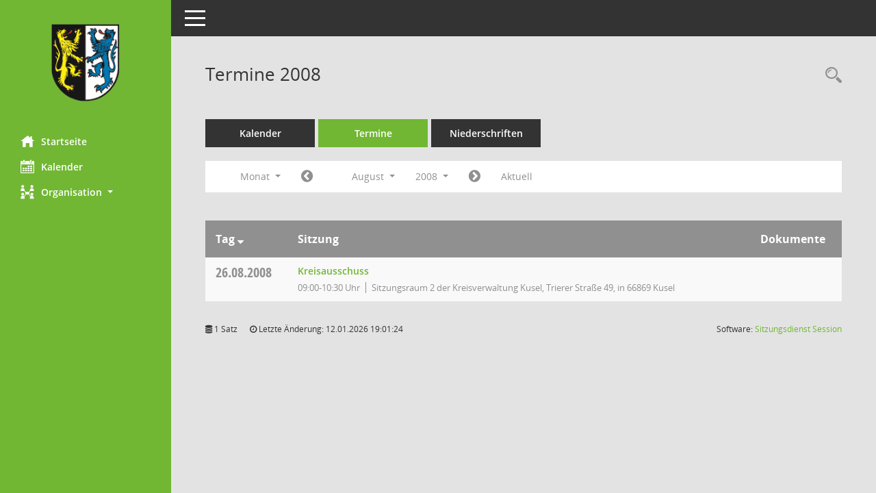

--- FILE ---
content_type: text/html; charset=UTF-8
request_url: https://sitzungsmanagement.landkreis-kusel.de/bi/si0046.php?__cjahr=2008&__cmonat=8&__canz=1&__cselect=278528
body_size: 4372
content:
<!DOCTYPE html><html lang="de"  x-ms-format-detection="none"><head><meta charset="utf-8"><meta http-equiv="X-UA-Compatible" content="IE=edge"><meta name="viewport" content="width=device-width, initial-scale=1"><meta name="description" content=""><meta name="author" content="Somacos GmbH & Co. KG,https://www.somacos.de, SessionNet Version 5.5.0 bi (Layout 6)"><meta name="sessionnet" content="V:050500"/><link rel="shortcut icon" href="im/browser.ico" type="image/x-icon"/><link rel="apple-touch-icon" href="im/somacos57.png" /><link rel="help" href="yhelp1.php" title="Hilfe" /><link rel="start" href="info.php" title="Startseite" /><title>SessionNet | Termine 2008</title><meta name="viewport" content="width=device-width,initial-scale=1.0">
<script>var smcGLOBAL_FUNCTION_STATUS_LOGON = 1;var smcStatus_Logon = false;</script>
<script src="yjavascript.js"></script><script src="js/shopjavascript.js"></script><meta name="format-detection" content="telephone=no, date=no, address=no, email=no" /><link href="css/styles6.css" rel="stylesheet"><link href="css/styles5_3.css" rel="stylesheet"><link href="css/styles5fct.css" rel="stylesheet"><link id="smcglobalprintstyles" rel="stylesheet" type="text/css" media="print" href="css/styles5print.css"><link href="css/responsive.css" rel="stylesheet" media="(max-width:767px)"><link href="css/responsive3.css" rel="stylesheet" media="(max-width:767px)"><!--[if lt IE 9]><script src="js/smchtml5shiv.min.js"></script><script src="js/smcrespond.min.js"></script><![endif]--></head><body id="smc_body" class="smc-body">
<!-- #wrapper --><div id="wrapper" class="smclayout smc_page_si0046_layout"><div id="sidebar-wrapper" role="navigation" aria-label="Hauptmenü" class="smc-nav-config smc-pr-n"><div class="logo smc-config-logo"><a href="info.php" title="Hier gelangen Sie zur Startseite dieser Webanwendung." aria-label="Hier gelangen Sie zur Startseite dieser Webanwendung." class="smce-a-u" ><img src="config/layout/layout5/logo.png" class="img-responsive smc-img-logo" alt="Logo" /></a></div><ul id="sidebar-nav" class="nav nav-pills nav-stacked"><li class="nav-item smc-nav-online"><a href="info.php" title="Hier gelangen Sie zur Startseite dieser Webanwendung." aria-label="Hier gelangen Sie zur Startseite dieser Webanwendung." class="smce-a-u nav-link smcmenu1 smc-ct1" ><i class="smc smc-home" aria-hidden="true"></i>Startseite</a></li> <li class="nav-item smc-nav-online"><a href="si0040.php" title="Diese Seite enth&auml;lt eine kalendarische &Uuml;bersicht der Sitzungstermine f&uuml;r einen Monat." aria-label="Diese Seite enth&auml;lt eine kalendarische &Uuml;bersicht der Sitzungstermine f&uuml;r einen Monat." class="smce-a-u nav-link smcmenu1 smc-ct1" ><i class="smc smc-calendar" aria-hidden="true"></i>Kalender</a></li> <li class="nav-item smc-nav-online"><a id="smc_nav_group_org" aria-expanded="false" role="button" data-toggle="collapse" href="#smc_nav_group_sub_org" aria-controls="smc_nav_group_sub_org" href="#"><span><i class="smc smc-network-connection" aria-hidden="true"></i>Organisation</span> <span class="caret"></span></a><ul id="smc_nav_group_sub_org" class="nav collapse" role="menu" aria-labelledby="smc_nav_group_org"><li class="smc-nav-link"><a href="kp0041.php" title="Diese Seite listet die Personen, die im Sitzungsdienst als Mitglieder registriert sind, auf. Als Filter dienen neben den Anfangsbuchstaben der Nachnamen die Zeitr&auml;ume." aria-label="Diese Seite listet die Personen, die im Sitzungsdienst als Mitglieder registriert sind, auf. Als Filter dienen neben den Anfangsbuchstaben der Nachnamen die Zeitr&auml;ume." class="smce-a-u" >Mandatstr&auml;ger</a></li><li class="smc-nav-link"><a href="gr0040.php" title="Diese Seite zeigt eine Liste der Gremien, f&uuml;r die im Sitzungsdienst Informationen verwaltet werden. Als Filter stehen die Zeitr&auml;ume zur Verf&uuml;gung." aria-label="Diese Seite zeigt eine Liste der Gremien, f&uuml;r die im Sitzungsdienst Informationen verwaltet werden. Als Filter stehen die Zeitr&auml;ume zur Verf&uuml;gung." class="smce-a-u" >Gremien</a></li></ul></li>
</ul><!-- /Sidebar ende smcnav mandatos --></div>
<div id="page-content-wrapper">
<nav id="top-bar" class="navbar navbar-inverse" aria-label="Auswahlmenü"><div id="menu-toggle" class="collapsed" title="Navigation ein- bzw. ausblenden"><span class="sr-only">Toggle navigation</span><span class="icon-bar"></span><span class="icon-bar"></span><span class="icon-bar"></span></div><ul class="nav navbar-nav navbar-right">

</ul></nav>

<div class="page-title" role="navigation" aria-label="Seitentitel und Oberes Menü"><ul class="nav nav-pills smc-nav-actions float-right smc-pr-n" aria-label="Oberes Menü"><li><a href="recherche.php" title="Rechercheauswahl anzeigen" aria-label="Rechercheauswahl anzeigen" class="" ><i class="smc smc-magnifier" aria-hidden="true"></i><span class="sr-only">Rechercheauswahl</span></a></li></ul><h1 class="smc_h1">Termine 2008</h1></div>

<div id="page-content" role="main" aria-label="Informationen">
<ul class="nav nav-tabs smcnoprint" id="smcregister" aria-label="Tab Navigation">
<li class="nav-item"><a href="si0040.php" title="Diese Seite enth&auml;lt eine kalendarische &Uuml;bersicht der Sitzungstermine f&uuml;r einen Monat." aria-label="Diese Seite enth&auml;lt eine kalendarische &Uuml;bersicht der Sitzungstermine f&uuml;r einen Monat." class="smce-a-u nav-link" >Kalender</a></li><li class="nav-item active smc-ct1" aria-selected="true"><a href="si0046.php" title="Diese Seite enth&auml;lt eine kompakte &Uuml;bersicht der Sitzungstermine. Sie enth&auml;lt die M&ouml;glichkeit, verschiedene Zeitr&auml;ume f&uuml;r die Sitzungsdarstellung zu w&auml;hlen." aria-label="Diese Seite enth&auml;lt eine kompakte &Uuml;bersicht der Sitzungstermine. Sie enth&auml;lt die M&ouml;glichkeit, verschiedene Zeitr&auml;ume f&uuml;r die Sitzungsdarstellung zu w&auml;hlen." class="smce-a-u nav-link" >Termine</a></li><li class="nav-item"><a href="si0046.php?__cselect=147456&smcdatefct=q&smccont=12" title="Diese Seite enth&auml;lt eine kompakte &Uuml;bersicht der Sitzungen mit Freigabe für die Niederschrift. Sie enth&auml;lt die M&ouml;glichkeit, verschiedene Zeitr&auml;ume f&uuml;r die Sitzungsdarstellung zu w&auml;hlen." aria-label="Diese Seite enth&auml;lt eine kompakte &Uuml;bersicht der Sitzungen mit Freigabe für die Niederschrift. Sie enth&auml;lt die M&ouml;glichkeit, verschiedene Zeitr&auml;ume f&uuml;r die Sitzungsdarstellung zu w&auml;hlen." class="smce-a-u nav-link" >Niederschriften</a></li>
</ul>
<div id="smcfiltermenu" class="smcnoprint smc-filter-bar"><ul class="nav nav-pills">

<li class="nav-item dropdown xxx"><a aria-expanded="false" aria-haspopup="true" role="button" data-toggle="dropdown" class="nav-link dropdown-toggle" href="#">Monat <span class="caret"></span></a><ul class="smcfiltermenu_g8 dropdown-menu dropdown-menu-right"><a class="smce-a-u dropdown-item smcfiltermenu" href="si0046.php?__cselect=81920&__cfid=65536&__cjahr=2008&__canz=12&__cmonat=1" title="Jahr">Jahr</a><a class="smce-a-u dropdown-item smcfiltermenu" href="si0046.php?__cselect=147456&__cfid=131072&__cjahr=2008&__cmonat=7&__canz=3" title="Quartal">Quartal</a><a class="smce-a-u dropdown-item smcfiltermenuselected" href="si0046.php?__cselect=278528&__cfid=262144&__cjahr=2008&__cmonat=8&__canz=1" title="Monat">Monat</a></ul></li><li class="nav-item"><a href="si0046.php?__cjahr=2008&__cmonat=7&__canz=1&__cselect=278528" title="Jahr: 2008 Monat: 7" aria-label="Jahr: 2008 Monat: 7" class="smce-a-u nav-link smcfiltermenuprev" ><i class="fa fa-chevron-circle-left smcfontawesome"></i></a></li>
<li class="nav-item dropdown"><a id="smce09060000000012" aria-expanded="false" aria-haspopup="true" aria-label="Monat auswählen" title="Monat auswählen" role="button" data-toggle="dropdown" class="nav-link dropdown-toggle" href="#">August <span class="caret"></span></a><div class="smcfiltermenumonth debug_l6_e dropdown-menu dropdown-menu-right" aria-labelledby="smce09060000000012"><a href="si0046.php?__cjahr=2008&__cmonat=1&__canz=1&__cselect=278528" title="Jahr: 2008 Monat: 1" aria-label="Jahr: 2008 Monat: 1" class="smce-a-u dropdown-item smcfiltermenumonth debug_l6_b" >Januar</a><a href="si0046.php?__cjahr=2008&__cmonat=2&__canz=1&__cselect=278528" title="Jahr: 2008 Monat: 2" aria-label="Jahr: 2008 Monat: 2" class="smce-a-u dropdown-item smcfiltermenumonth debug_l6_b" >Februar</a><a href="si0046.php?__cjahr=2008&__cmonat=3&__canz=1&__cselect=278528" title="Jahr: 2008 Monat: 3" aria-label="Jahr: 2008 Monat: 3" class="smce-a-u dropdown-item smcfiltermenumonth debug_l6_b" >M&auml;rz</a><a href="si0046.php?__cjahr=2008&__cmonat=4&__canz=1&__cselect=278528" title="Jahr: 2008 Monat: 4" aria-label="Jahr: 2008 Monat: 4" class="smce-a-u dropdown-item smcfiltermenumonth debug_l6_b" >April</a><a href="si0046.php?__cjahr=2008&__cmonat=5&__canz=1&__cselect=278528" title="Jahr: 2008 Monat: 5" aria-label="Jahr: 2008 Monat: 5" class="smce-a-u dropdown-item smcfiltermenumonth debug_l6_b" >Mai</a><a href="si0046.php?__cjahr=2008&__cmonat=6&__canz=1&__cselect=278528" title="Jahr: 2008 Monat: 6" aria-label="Jahr: 2008 Monat: 6" class="smce-a-u dropdown-item smcfiltermenumonth debug_l6_b" >Juni</a><a href="si0046.php?__cjahr=2008&__cmonat=7&__canz=1&__cselect=278528" title="Jahr: 2008 Monat: 7" aria-label="Jahr: 2008 Monat: 7" class="smce-a-u dropdown-item smcfiltermenumonth debug_l6_b" >Juli</a><a href="si0046.php?__cjahr=2008&__cmonat=8&__canz=1&__cselect=278528" title="Jahr: 2008 Monat: 8" aria-label="Jahr: 2008 Monat: 8" class="smce-a-u dropdown-item smcfiltermenumonth debug_l6_b" >August</a><a href="si0046.php?__cjahr=2008&__cmonat=9&__canz=1&__cselect=278528" title="Jahr: 2008 Monat: 9" aria-label="Jahr: 2008 Monat: 9" class="smce-a-u dropdown-item smcfiltermenumonth debug_l6_b" >September</a><a href="si0046.php?__cjahr=2008&__cmonat=10&__canz=1&__cselect=278528" title="Jahr: 2008 Monat: 10" aria-label="Jahr: 2008 Monat: 10" class="smce-a-u dropdown-item smcfiltermenumonth debug_l6_b" >Oktober</a><a href="si0046.php?__cjahr=2008&__cmonat=11&__canz=1&__cselect=278528" title="Jahr: 2008 Monat: 11" aria-label="Jahr: 2008 Monat: 11" class="smce-a-u dropdown-item smcfiltermenumonth debug_l6_b" >November</a><a href="si0046.php?__cjahr=2008&__cmonat=12&__canz=1&__cselect=278528" title="Jahr: 2008 Monat: 12" aria-label="Jahr: 2008 Monat: 12" class="smce-a-u dropdown-item smcfiltermenumonth debug_l6_b" >Dezember</a></div></li><li class="nav-item clearfix visible-xs-block"></li>
<li class="nav-item dropdown smc-dropdown-short"><a id="smce09060000000001" aria-expanded="false" aria-haspopup="true" aria-label="Jahr auswählen" title="Jahr auswählen" role="button" data-toggle="dropdown" class="nav-link dropdown-toggle" href="#">2008 <span class="caret"></span></a><div class="smcfiltermenuyear dropdown-menu dropdown-menu-right" aria-labelledby="smce09060000000001"><a href="si0046.php?__cjahr=2028&__cmonat=8&__canz=1&__cselect=278528" title="Jahr: 2028 Monat: 8" aria-label="Jahr: 2028 Monat: 8" class="smce-a-u dropdown-item smcfiltermenuyear" >2028</a><a href="si0046.php?__cjahr=2027&__cmonat=8&__canz=1&__cselect=278528" title="Jahr: 2027 Monat: 8" aria-label="Jahr: 2027 Monat: 8" class="smce-a-u dropdown-item smcfiltermenuyear" >2027</a><a href="si0046.php?__cjahr=2026&__cmonat=8&__canz=1&__cselect=278528" title="Jahr: 2026 Monat: 8" aria-label="Jahr: 2026 Monat: 8" class="smce-a-u dropdown-item smcfiltermenuyear smcfiltermenuyearnow" >2026</a><a href="si0046.php?__cjahr=2025&__cmonat=8&__canz=1&__cselect=278528" title="Jahr: 2025 Monat: 8" aria-label="Jahr: 2025 Monat: 8" class="smce-a-u dropdown-item smcfiltermenuyear" >2025</a><a href="si0046.php?__cjahr=2024&__cmonat=8&__canz=1&__cselect=278528" title="Jahr: 2024 Monat: 8" aria-label="Jahr: 2024 Monat: 8" class="smce-a-u dropdown-item smcfiltermenuyear" >2024</a><a href="si0046.php?__cjahr=2023&__cmonat=8&__canz=1&__cselect=278528" title="Jahr: 2023 Monat: 8" aria-label="Jahr: 2023 Monat: 8" class="smce-a-u dropdown-item smcfiltermenuyear" >2023</a><a href="si0046.php?__cjahr=2022&__cmonat=8&__canz=1&__cselect=278528" title="Jahr: 2022 Monat: 8" aria-label="Jahr: 2022 Monat: 8" class="smce-a-u dropdown-item smcfiltermenuyear" >2022</a><a href="si0046.php?__cjahr=2021&__cmonat=8&__canz=1&__cselect=278528" title="Jahr: 2021 Monat: 8" aria-label="Jahr: 2021 Monat: 8" class="smce-a-u dropdown-item smcfiltermenuyear" >2021</a><a href="si0046.php?__cjahr=2020&__cmonat=8&__canz=1&__cselect=278528" title="Jahr: 2020 Monat: 8" aria-label="Jahr: 2020 Monat: 8" class="smce-a-u dropdown-item smcfiltermenuyear" >2020</a><a href="si0046.php?__cjahr=2019&__cmonat=8&__canz=1&__cselect=278528" title="Jahr: 2019 Monat: 8" aria-label="Jahr: 2019 Monat: 8" class="smce-a-u dropdown-item smcfiltermenuyear" >2019</a><a href="si0046.php?__cjahr=2018&__cmonat=8&__canz=1&__cselect=278528" title="Jahr: 2018 Monat: 8" aria-label="Jahr: 2018 Monat: 8" class="smce-a-u dropdown-item smcfiltermenuyear" >2018</a><a href="si0046.php?__cjahr=2017&__cmonat=8&__canz=1&__cselect=278528" title="Jahr: 2017 Monat: 8" aria-label="Jahr: 2017 Monat: 8" class="smce-a-u dropdown-item smcfiltermenuyear" >2017</a><a href="si0046.php?__cjahr=2016&__cmonat=8&__canz=1&__cselect=278528" title="Jahr: 2016 Monat: 8" aria-label="Jahr: 2016 Monat: 8" class="smce-a-u dropdown-item smcfiltermenuyear" >2016</a><a href="si0046.php?__cjahr=2015&__cmonat=8&__canz=1&__cselect=278528" title="Jahr: 2015 Monat: 8" aria-label="Jahr: 2015 Monat: 8" class="smce-a-u dropdown-item smcfiltermenuyear" >2015</a><a href="si0046.php?__cjahr=2014&__cmonat=8&__canz=1&__cselect=278528" title="Jahr: 2014 Monat: 8" aria-label="Jahr: 2014 Monat: 8" class="smce-a-u dropdown-item smcfiltermenuyear" >2014</a><a href="si0046.php?__cjahr=2013&__cmonat=8&__canz=1&__cselect=278528" title="Jahr: 2013 Monat: 8" aria-label="Jahr: 2013 Monat: 8" class="smce-a-u dropdown-item smcfiltermenuyear" >2013</a><a href="si0046.php?__cjahr=2012&__cmonat=8&__canz=1&__cselect=278528" title="Jahr: 2012 Monat: 8" aria-label="Jahr: 2012 Monat: 8" class="smce-a-u dropdown-item smcfiltermenuyear" >2012</a><a href="si0046.php?__cjahr=2011&__cmonat=8&__canz=1&__cselect=278528" title="Jahr: 2011 Monat: 8" aria-label="Jahr: 2011 Monat: 8" class="smce-a-u dropdown-item smcfiltermenuyear" >2011</a><a href="si0046.php?__cjahr=2010&__cmonat=8&__canz=1&__cselect=278528" title="Jahr: 2010 Monat: 8" aria-label="Jahr: 2010 Monat: 8" class="smce-a-u dropdown-item smcfiltermenuyear" >2010</a><a href="si0046.php?__cjahr=2009&__cmonat=8&__canz=1&__cselect=278528" title="Jahr: 2009 Monat: 8" aria-label="Jahr: 2009 Monat: 8" class="smce-a-u dropdown-item smcfiltermenuyear" >2009</a><a href="si0046.php?__cjahr=2008&__cmonat=8&__canz=1&__cselect=278528" title="Jahr: 2008 Monat: 8" aria-label="Jahr: 2008 Monat: 8" class="smce-a-u dropdown-item smcfiltermenuyear smcfiltermenuselected" >2008</a><a href="si0046.php?__cjahr=2007&__cmonat=8&__canz=1&__cselect=278528" title="Jahr: 2007 Monat: 8" aria-label="Jahr: 2007 Monat: 8" class="smce-a-u dropdown-item smcfiltermenuyear" >2007</a><a href="si0046.php?__cjahr=2006&__cmonat=8&__canz=1&__cselect=278528" title="Jahr: 2006 Monat: 8" aria-label="Jahr: 2006 Monat: 8" class="smce-a-u dropdown-item smcfiltermenuyear" >2006</a><a href="si0046.php?__cjahr=2005&__cmonat=8&__canz=1&__cselect=278528" title="Jahr: 2005 Monat: 8" aria-label="Jahr: 2005 Monat: 8" class="smce-a-u dropdown-item smcfiltermenuyear" >2005</a><a href="si0046.php?__cjahr=2004&__cmonat=8&__canz=1&__cselect=278528" title="Jahr: 2004 Monat: 8" aria-label="Jahr: 2004 Monat: 8" class="smce-a-u dropdown-item smcfiltermenuyear" >2004</a><a href="si0046.php?__cjahr=2003&__cmonat=8&__canz=1&__cselect=278528" title="Jahr: 2003 Monat: 8" aria-label="Jahr: 2003 Monat: 8" class="smce-a-u dropdown-item smcfiltermenuyear" >2003</a><a href="si0046.php?__cjahr=2002&__cmonat=8&__canz=1&__cselect=278528" title="Jahr: 2002 Monat: 8" aria-label="Jahr: 2002 Monat: 8" class="smce-a-u dropdown-item smcfiltermenuyear" >2002</a><a href="si0046.php?__cjahr=2001&__cmonat=8&__canz=1&__cselect=278528" title="Jahr: 2001 Monat: 8" aria-label="Jahr: 2001 Monat: 8" class="smce-a-u dropdown-item smcfiltermenuyear" >2001</a><a href="si0046.php?__cjahr=2000&__cmonat=8&__canz=1&__cselect=278528" title="Jahr: 2000 Monat: 8" aria-label="Jahr: 2000 Monat: 8" class="smce-a-u dropdown-item smcfiltermenuyear" >2000</a></div></li><li class="nav-item clearfix visible-xs-block"></li>
<li class="nav-item"><a href="si0046.php?__cjahr=2008&__cmonat=9&__canz=1&__cselect=278528" title="Jahr: 2008 Monat: 9" aria-label="Jahr: 2008 Monat: 9" class="smce-a-u nav-link smcfiltermenunext debug_l6_13" ><i class="fa fa-chevron-circle-right smcfontawesome"></i></a></li><li class="nav-item"><a href="si0046.php?__cjahr=2026&__cmonat=1&__canz=1&__cselect=278528" title="Monat: Aktuell" aria-label="Monat: Aktuell" class="smce-a-u nav-link smcfiltermenunow smcdebugnow3" >Aktuell</a></li>
<li class="nav-item clearfix visible-xs-block"></li>
</ul>
</div>
<br />
<!-- table-responsive --><table id="smc_page_si0046_contenttable1" class="table table-striped smc-table smc-table-striped smc-table-responsive smctablesitzungen">
<thead class="smc-t-r-l"><tr><th class="sidat_tag">Tag&nbsp;<span class="smc-pr-n"><a href="si0046.php?__osidat=d&__osisb=a&__cjahr=2008&__cmonat=8&__canz=1&__cselect=278528" title="Sortieren: nach Tag absteigend" aria-label="Sortieren: nach Tag absteigend" class="smce-a-u" ><i class="fa fa-sort-desc" aria-hidden="true"></i></a></span></th><th class="silink">Sitzung</th><th class="sidocs">Dokumente</th>
</tr><!-- /tr-responsive --></thead>
<tbody>
<tr class="smc-t-r-l"><td data-label="&nbsp;" class="smc-t-cl991 sidat_tag"><a title="Dienstag" class="weekday smc-1x "><span class="smc-weekday-short smc-text-inline-991">Di&nbsp;</span>26.08.2008</a></td><td data-label="Sitzung" class="smc-t-cl991 silink"><div class="smc-el-h "><a href="si0057.php?__ksinr=110" title="Details anzeigen: Kreisausschuss 26.08.2008" aria-label="Details anzeigen: Kreisausschuss 26.08.2008" class="smce-a-u smc-link-normal smc_doc smc_datatype_si" >Kreisausschuss</a></div><ul class="list-inline smc-detail-list"><li class="list-inline-item">09:00-10:30&nbsp;Uhr</li><li class="list-inline-item">Sitzungsraum 2 der Kreisverwaltung Kusel, Trierer Straße 49, in 66869 Kusel</li></ul></td><td class="smc-t-cl991 sidocs"></td>
</tr>
</tbody>
</table><!-- /table-responsive -->

</div><!-- /page-content-1 -->
</div><!-- /page-content-wrapper -->
<footer aria-label="Fusszeile mit Seiteninformationen"><div class="d-flex justify-content-between"><div id="smcmenubottom" title="Diese Men&uuml;leiste enth&auml;lt Funktionen f&uuml;r die Steuerung der aktuellen Seite."><ul class="list-inline"><li class="list-inline-item"><i class="fa fa-database" aria-hidden="true"></i>&nbsp;1&nbsp;Satz</li><li><i class="fa fa-clock-o" aria-hidden="true"></i>&nbsp;Letzte &Auml;nderung:&nbsp;12.01.2026 19:01:24</li></ul></div><div id="smcsomacosinfo" class="text-right"><span lang="en">Software: </span><a href="https://somacos.de/loesungen/sitzungsmanagement/session/" class="smc-link-normal" target="_blank" title="Zum Hersteller dieser Sitzungsdienst-Software: Somacos GmbH &amp; Co. KG - in einem neuen Browserfenster">Sitzungsdienst <span lang="en">Session</span><span class="sr-only">(Wird in neuem Fenster geöffnet)</span></a></div></div></footer>
</div><!-- /wrapper -->
<script src="js/smcjquery_min.js?v=3.5.1"></script>
<script src="js/smcpopper_min.js"></script>
<script src="js/smcbootstrap.bundle.min.js"></script>
<script src="js/smcmvc1.js"></script>		<!-- Menu Toggle Script -->
		<script>
		//Menu Toggle Script Variante "Nav bei < 991 dynamisch" (2):
		$("#menu-toggle").click(function (e) {
			    e.preventDefault();
			    //alert('toggled');
			    $("#wrapper").toggleClass("toggled");
		});
			    document.addEventListener('DOMContentLoaded', function () {
				        $(window).on('resize', updateToggle);
				        updateToggle();
			    });
		    function updateToggle() {
			        if ($(window).width() < 991) {
				            $('#wrapper').addClass('toggled');
			        }
		    }
		    function runToggle() {
			        //Einklappen erzwingen:
			        //alert('runtoggle 2');
			        $('#wrapper').addClass('toggled');
		    }
		</script>

<script>
function smcGlobalGKI2(){return '885493977';}function smcGlobalSMCLAYOUT(){return 'wrapper';}function smcGlobal_AJAX_KEINRECHT(){return 'ajax.0';}function smcGlobalDebug(){return false;}function smcGlobal_HB(){return 'https://sitzungsmanagement.landkreis-kusel.de/bi';}
</script>
</body></html>